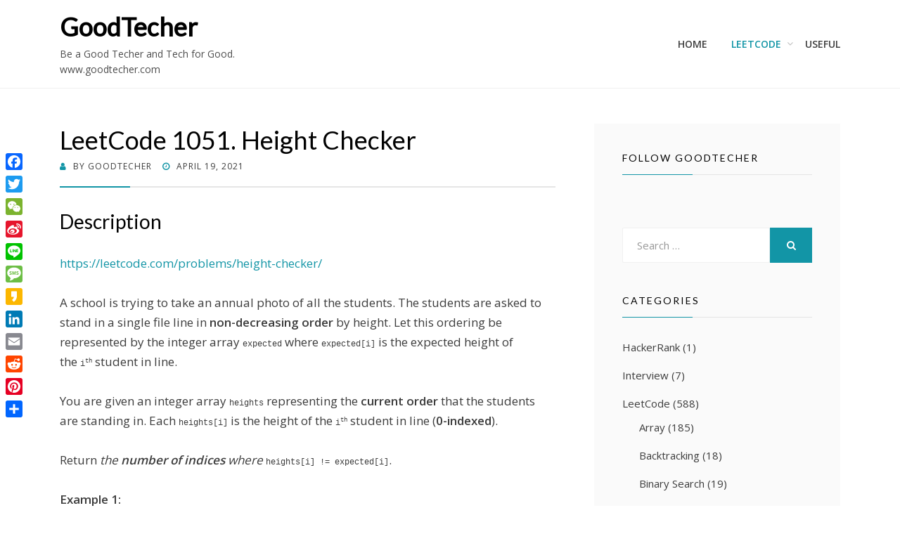

--- FILE ---
content_type: text/html; charset=UTF-8
request_url: https://www.goodtecher.com/leetcode-1051-height-checker/
body_size: 12615
content:
<!DOCTYPE html>
<html dir="ltr" lang="en-US" prefix="og: https://ogp.me/ns#">
<head>
<meta charset="UTF-8">
<meta name="viewport" content="width=device-width, initial-scale=1.0">
<link rel="profile" href="http://gmpg.org/xfn/11">
<link rel="pingback" href="https://www.goodtecher.com/xmlrpc.php" />

<title>LeetCode 1051. Height Checker | GoodTecher</title>

		<!-- All in One SEO 4.9.2 - aioseo.com -->
	<meta name="robots" content="max-image-preview:large" />
	<meta name="author" content="GoodTecher"/>
	<link rel="canonical" href="https://www.goodtecher.com/leetcode-1051-height-checker/" />
	<meta name="generator" content="All in One SEO (AIOSEO) 4.9.2" />
		<meta property="og:locale" content="en_US" />
		<meta property="og:site_name" content="GoodTecher | Be a Good Techer and Tech for Good. www.goodtecher.com" />
		<meta property="og:type" content="article" />
		<meta property="og:title" content="LeetCode 1051. Height Checker | GoodTecher" />
		<meta property="og:url" content="https://www.goodtecher.com/leetcode-1051-height-checker/" />
		<meta property="article:published_time" content="2021-04-19T15:02:45+00:00" />
		<meta property="article:modified_time" content="2021-04-19T15:02:46+00:00" />
		<meta name="twitter:card" content="summary" />
		<meta name="twitter:title" content="LeetCode 1051. Height Checker | GoodTecher" />
		<script type="application/ld+json" class="aioseo-schema">
			{"@context":"https:\/\/schema.org","@graph":[{"@type":"Article","@id":"https:\/\/www.goodtecher.com\/leetcode-1051-height-checker\/#article","name":"LeetCode 1051. Height Checker | GoodTecher","headline":"LeetCode 1051. Height Checker","author":{"@id":"https:\/\/www.goodtecher.com\/author\/goodtechadmin\/#author"},"publisher":{"@id":"https:\/\/www.goodtecher.com\/#organization"},"datePublished":"2021-04-19T11:02:45-04:00","dateModified":"2021-04-19T11:02:46-04:00","inLanguage":"en-US","mainEntityOfPage":{"@id":"https:\/\/www.goodtecher.com\/leetcode-1051-height-checker\/#webpage"},"isPartOf":{"@id":"https:\/\/www.goodtecher.com\/leetcode-1051-height-checker\/#webpage"},"articleSection":"Array, LeetCode, Adobe Interview Question, Airbnb Interview Question, Amazon Interview Question, Apple Interview Question, Bloomberg Interview Question, Dropbox Interview Question, Facebook Interview Question, LinkedIn Interview Question, Microsoft Interview Question, Uber Interview Question, Yahoo Interview Question, Yelp Interview Question"},{"@type":"BreadcrumbList","@id":"https:\/\/www.goodtecher.com\/leetcode-1051-height-checker\/#breadcrumblist","itemListElement":[{"@type":"ListItem","@id":"https:\/\/www.goodtecher.com#listItem","position":1,"name":"Home","item":"https:\/\/www.goodtecher.com","nextItem":{"@type":"ListItem","@id":"https:\/\/www.goodtecher.com\/category\/leetcode\/#listItem","name":"LeetCode"}},{"@type":"ListItem","@id":"https:\/\/www.goodtecher.com\/category\/leetcode\/#listItem","position":2,"name":"LeetCode","item":"https:\/\/www.goodtecher.com\/category\/leetcode\/","nextItem":{"@type":"ListItem","@id":"https:\/\/www.goodtecher.com\/category\/leetcode\/array\/#listItem","name":"Array"},"previousItem":{"@type":"ListItem","@id":"https:\/\/www.goodtecher.com#listItem","name":"Home"}},{"@type":"ListItem","@id":"https:\/\/www.goodtecher.com\/category\/leetcode\/array\/#listItem","position":3,"name":"Array","item":"https:\/\/www.goodtecher.com\/category\/leetcode\/array\/","nextItem":{"@type":"ListItem","@id":"https:\/\/www.goodtecher.com\/leetcode-1051-height-checker\/#listItem","name":"LeetCode 1051. Height Checker"},"previousItem":{"@type":"ListItem","@id":"https:\/\/www.goodtecher.com\/category\/leetcode\/#listItem","name":"LeetCode"}},{"@type":"ListItem","@id":"https:\/\/www.goodtecher.com\/leetcode-1051-height-checker\/#listItem","position":4,"name":"LeetCode 1051. Height Checker","previousItem":{"@type":"ListItem","@id":"https:\/\/www.goodtecher.com\/category\/leetcode\/array\/#listItem","name":"Array"}}]},{"@type":"Organization","@id":"https:\/\/www.goodtecher.com\/#organization","name":"GoodTecher","description":"Be a Good Techer and Tech for Good. www.goodtecher.com","url":"https:\/\/www.goodtecher.com\/"},{"@type":"Person","@id":"https:\/\/www.goodtecher.com\/author\/goodtechadmin\/#author","url":"https:\/\/www.goodtecher.com\/author\/goodtechadmin\/","name":"GoodTecher","image":{"@type":"ImageObject","@id":"https:\/\/www.goodtecher.com\/leetcode-1051-height-checker\/#authorImage","url":"https:\/\/secure.gravatar.com\/avatar\/97197416f9f2cbd195ea3ad6ef2bca83005a1e7d622c159d4142271a845207e4?s=96&d=wavatar&r=g","width":96,"height":96,"caption":"GoodTecher"}},{"@type":"WebPage","@id":"https:\/\/www.goodtecher.com\/leetcode-1051-height-checker\/#webpage","url":"https:\/\/www.goodtecher.com\/leetcode-1051-height-checker\/","name":"LeetCode 1051. Height Checker | GoodTecher","inLanguage":"en-US","isPartOf":{"@id":"https:\/\/www.goodtecher.com\/#website"},"breadcrumb":{"@id":"https:\/\/www.goodtecher.com\/leetcode-1051-height-checker\/#breadcrumblist"},"author":{"@id":"https:\/\/www.goodtecher.com\/author\/goodtechadmin\/#author"},"creator":{"@id":"https:\/\/www.goodtecher.com\/author\/goodtechadmin\/#author"},"datePublished":"2021-04-19T11:02:45-04:00","dateModified":"2021-04-19T11:02:46-04:00"},{"@type":"WebSite","@id":"https:\/\/www.goodtecher.com\/#website","url":"https:\/\/www.goodtecher.com\/","name":"GoodTecher","description":"Be a Good Techer and Tech for Good. www.goodtecher.com","inLanguage":"en-US","publisher":{"@id":"https:\/\/www.goodtecher.com\/#organization"}}]}
		</script>
		<!-- All in One SEO -->

<link rel='dns-prefetch' href='//static.addtoany.com' />
<link rel='dns-prefetch' href='//www.googletagmanager.com' />
<link rel='dns-prefetch' href='//fonts.googleapis.com' />
<link rel='dns-prefetch' href='//pagead2.googlesyndication.com' />
<link rel="alternate" type="application/rss+xml" title="GoodTecher &raquo; Feed" href="https://www.goodtecher.com/feed/" />
<link rel="alternate" type="application/rss+xml" title="GoodTecher &raquo; Comments Feed" href="https://www.goodtecher.com/comments/feed/" />
<link rel="alternate" type="application/rss+xml" title="GoodTecher &raquo; LeetCode 1051. Height Checker Comments Feed" href="https://www.goodtecher.com/leetcode-1051-height-checker/feed/" />
<link rel="alternate" title="oEmbed (JSON)" type="application/json+oembed" href="https://www.goodtecher.com/wp-json/oembed/1.0/embed?url=https%3A%2F%2Fwww.goodtecher.com%2Fleetcode-1051-height-checker%2F" />
<link rel="alternate" title="oEmbed (XML)" type="text/xml+oembed" href="https://www.goodtecher.com/wp-json/oembed/1.0/embed?url=https%3A%2F%2Fwww.goodtecher.com%2Fleetcode-1051-height-checker%2F&#038;format=xml" />
<style id='wp-img-auto-sizes-contain-inline-css' type='text/css'>
img:is([sizes=auto i],[sizes^="auto," i]){contain-intrinsic-size:3000px 1500px}
/*# sourceURL=wp-img-auto-sizes-contain-inline-css */
</style>
<style id='wp-emoji-styles-inline-css' type='text/css'>

	img.wp-smiley, img.emoji {
		display: inline !important;
		border: none !important;
		box-shadow: none !important;
		height: 1em !important;
		width: 1em !important;
		margin: 0 0.07em !important;
		vertical-align: -0.1em !important;
		background: none !important;
		padding: 0 !important;
	}
/*# sourceURL=wp-emoji-styles-inline-css */
</style>
<style id='wp-block-library-inline-css' type='text/css'>
:root{--wp-block-synced-color:#7a00df;--wp-block-synced-color--rgb:122,0,223;--wp-bound-block-color:var(--wp-block-synced-color);--wp-editor-canvas-background:#ddd;--wp-admin-theme-color:#007cba;--wp-admin-theme-color--rgb:0,124,186;--wp-admin-theme-color-darker-10:#006ba1;--wp-admin-theme-color-darker-10--rgb:0,107,160.5;--wp-admin-theme-color-darker-20:#005a87;--wp-admin-theme-color-darker-20--rgb:0,90,135;--wp-admin-border-width-focus:2px}@media (min-resolution:192dpi){:root{--wp-admin-border-width-focus:1.5px}}.wp-element-button{cursor:pointer}:root .has-very-light-gray-background-color{background-color:#eee}:root .has-very-dark-gray-background-color{background-color:#313131}:root .has-very-light-gray-color{color:#eee}:root .has-very-dark-gray-color{color:#313131}:root .has-vivid-green-cyan-to-vivid-cyan-blue-gradient-background{background:linear-gradient(135deg,#00d084,#0693e3)}:root .has-purple-crush-gradient-background{background:linear-gradient(135deg,#34e2e4,#4721fb 50%,#ab1dfe)}:root .has-hazy-dawn-gradient-background{background:linear-gradient(135deg,#faaca8,#dad0ec)}:root .has-subdued-olive-gradient-background{background:linear-gradient(135deg,#fafae1,#67a671)}:root .has-atomic-cream-gradient-background{background:linear-gradient(135deg,#fdd79a,#004a59)}:root .has-nightshade-gradient-background{background:linear-gradient(135deg,#330968,#31cdcf)}:root .has-midnight-gradient-background{background:linear-gradient(135deg,#020381,#2874fc)}:root{--wp--preset--font-size--normal:16px;--wp--preset--font-size--huge:42px}.has-regular-font-size{font-size:1em}.has-larger-font-size{font-size:2.625em}.has-normal-font-size{font-size:var(--wp--preset--font-size--normal)}.has-huge-font-size{font-size:var(--wp--preset--font-size--huge)}.has-text-align-center{text-align:center}.has-text-align-left{text-align:left}.has-text-align-right{text-align:right}.has-fit-text{white-space:nowrap!important}#end-resizable-editor-section{display:none}.aligncenter{clear:both}.items-justified-left{justify-content:flex-start}.items-justified-center{justify-content:center}.items-justified-right{justify-content:flex-end}.items-justified-space-between{justify-content:space-between}.screen-reader-text{border:0;clip-path:inset(50%);height:1px;margin:-1px;overflow:hidden;padding:0;position:absolute;width:1px;word-wrap:normal!important}.screen-reader-text:focus{background-color:#ddd;clip-path:none;color:#444;display:block;font-size:1em;height:auto;left:5px;line-height:normal;padding:15px 23px 14px;text-decoration:none;top:5px;width:auto;z-index:100000}html :where(.has-border-color){border-style:solid}html :where([style*=border-top-color]){border-top-style:solid}html :where([style*=border-right-color]){border-right-style:solid}html :where([style*=border-bottom-color]){border-bottom-style:solid}html :where([style*=border-left-color]){border-left-style:solid}html :where([style*=border-width]){border-style:solid}html :where([style*=border-top-width]){border-top-style:solid}html :where([style*=border-right-width]){border-right-style:solid}html :where([style*=border-bottom-width]){border-bottom-style:solid}html :where([style*=border-left-width]){border-left-style:solid}html :where(img[class*=wp-image-]){height:auto;max-width:100%}:where(figure){margin:0 0 1em}html :where(.is-position-sticky){--wp-admin--admin-bar--position-offset:var(--wp-admin--admin-bar--height,0px)}@media screen and (max-width:600px){html :where(.is-position-sticky){--wp-admin--admin-bar--position-offset:0px}}

/*# sourceURL=wp-block-library-inline-css */
</style><style id='wp-block-heading-inline-css' type='text/css'>
h1:where(.wp-block-heading).has-background,h2:where(.wp-block-heading).has-background,h3:where(.wp-block-heading).has-background,h4:where(.wp-block-heading).has-background,h5:where(.wp-block-heading).has-background,h6:where(.wp-block-heading).has-background{padding:1.25em 2.375em}h1.has-text-align-left[style*=writing-mode]:where([style*=vertical-lr]),h1.has-text-align-right[style*=writing-mode]:where([style*=vertical-rl]),h2.has-text-align-left[style*=writing-mode]:where([style*=vertical-lr]),h2.has-text-align-right[style*=writing-mode]:where([style*=vertical-rl]),h3.has-text-align-left[style*=writing-mode]:where([style*=vertical-lr]),h3.has-text-align-right[style*=writing-mode]:where([style*=vertical-rl]),h4.has-text-align-left[style*=writing-mode]:where([style*=vertical-lr]),h4.has-text-align-right[style*=writing-mode]:where([style*=vertical-rl]),h5.has-text-align-left[style*=writing-mode]:where([style*=vertical-lr]),h5.has-text-align-right[style*=writing-mode]:where([style*=vertical-rl]),h6.has-text-align-left[style*=writing-mode]:where([style*=vertical-lr]),h6.has-text-align-right[style*=writing-mode]:where([style*=vertical-rl]){rotate:180deg}
/*# sourceURL=https://www.goodtecher.com/wp-includes/blocks/heading/style.min.css */
</style>
<style id='wp-block-list-inline-css' type='text/css'>
ol,ul{box-sizing:border-box}:root :where(.wp-block-list.has-background){padding:1.25em 2.375em}
/*# sourceURL=https://www.goodtecher.com/wp-includes/blocks/list/style.min.css */
</style>
<style id='wp-block-code-inline-css' type='text/css'>
.wp-block-code{box-sizing:border-box}.wp-block-code code{
  /*!rtl:begin:ignore*/direction:ltr;display:block;font-family:inherit;overflow-wrap:break-word;text-align:initial;white-space:pre-wrap
  /*!rtl:end:ignore*/}
/*# sourceURL=https://www.goodtecher.com/wp-includes/blocks/code/style.min.css */
</style>
<style id='wp-block-group-inline-css' type='text/css'>
.wp-block-group{box-sizing:border-box}:where(.wp-block-group.wp-block-group-is-layout-constrained){position:relative}
/*# sourceURL=https://www.goodtecher.com/wp-includes/blocks/group/style.min.css */
</style>
<style id='wp-block-paragraph-inline-css' type='text/css'>
.is-small-text{font-size:.875em}.is-regular-text{font-size:1em}.is-large-text{font-size:2.25em}.is-larger-text{font-size:3em}.has-drop-cap:not(:focus):first-letter{float:left;font-size:8.4em;font-style:normal;font-weight:100;line-height:.68;margin:.05em .1em 0 0;text-transform:uppercase}body.rtl .has-drop-cap:not(:focus):first-letter{float:none;margin-left:.1em}p.has-drop-cap.has-background{overflow:hidden}:root :where(p.has-background){padding:1.25em 2.375em}:where(p.has-text-color:not(.has-link-color)) a{color:inherit}p.has-text-align-left[style*="writing-mode:vertical-lr"],p.has-text-align-right[style*="writing-mode:vertical-rl"]{rotate:180deg}
/*# sourceURL=https://www.goodtecher.com/wp-includes/blocks/paragraph/style.min.css */
</style>
<style id='wp-block-preformatted-inline-css' type='text/css'>
.wp-block-preformatted{box-sizing:border-box;white-space:pre-wrap}:where(.wp-block-preformatted.has-background){padding:1.25em 2.375em}
/*# sourceURL=https://www.goodtecher.com/wp-includes/blocks/preformatted/style.min.css */
</style>
<style id='global-styles-inline-css' type='text/css'>
:root{--wp--preset--aspect-ratio--square: 1;--wp--preset--aspect-ratio--4-3: 4/3;--wp--preset--aspect-ratio--3-4: 3/4;--wp--preset--aspect-ratio--3-2: 3/2;--wp--preset--aspect-ratio--2-3: 2/3;--wp--preset--aspect-ratio--16-9: 16/9;--wp--preset--aspect-ratio--9-16: 9/16;--wp--preset--color--black: #000000;--wp--preset--color--cyan-bluish-gray: #abb8c3;--wp--preset--color--white: #ffffff;--wp--preset--color--pale-pink: #f78da7;--wp--preset--color--vivid-red: #cf2e2e;--wp--preset--color--luminous-vivid-orange: #ff6900;--wp--preset--color--luminous-vivid-amber: #fcb900;--wp--preset--color--light-green-cyan: #7bdcb5;--wp--preset--color--vivid-green-cyan: #00d084;--wp--preset--color--pale-cyan-blue: #8ed1fc;--wp--preset--color--vivid-cyan-blue: #0693e3;--wp--preset--color--vivid-purple: #9b51e0;--wp--preset--gradient--vivid-cyan-blue-to-vivid-purple: linear-gradient(135deg,rgb(6,147,227) 0%,rgb(155,81,224) 100%);--wp--preset--gradient--light-green-cyan-to-vivid-green-cyan: linear-gradient(135deg,rgb(122,220,180) 0%,rgb(0,208,130) 100%);--wp--preset--gradient--luminous-vivid-amber-to-luminous-vivid-orange: linear-gradient(135deg,rgb(252,185,0) 0%,rgb(255,105,0) 100%);--wp--preset--gradient--luminous-vivid-orange-to-vivid-red: linear-gradient(135deg,rgb(255,105,0) 0%,rgb(207,46,46) 100%);--wp--preset--gradient--very-light-gray-to-cyan-bluish-gray: linear-gradient(135deg,rgb(238,238,238) 0%,rgb(169,184,195) 100%);--wp--preset--gradient--cool-to-warm-spectrum: linear-gradient(135deg,rgb(74,234,220) 0%,rgb(151,120,209) 20%,rgb(207,42,186) 40%,rgb(238,44,130) 60%,rgb(251,105,98) 80%,rgb(254,248,76) 100%);--wp--preset--gradient--blush-light-purple: linear-gradient(135deg,rgb(255,206,236) 0%,rgb(152,150,240) 100%);--wp--preset--gradient--blush-bordeaux: linear-gradient(135deg,rgb(254,205,165) 0%,rgb(254,45,45) 50%,rgb(107,0,62) 100%);--wp--preset--gradient--luminous-dusk: linear-gradient(135deg,rgb(255,203,112) 0%,rgb(199,81,192) 50%,rgb(65,88,208) 100%);--wp--preset--gradient--pale-ocean: linear-gradient(135deg,rgb(255,245,203) 0%,rgb(182,227,212) 50%,rgb(51,167,181) 100%);--wp--preset--gradient--electric-grass: linear-gradient(135deg,rgb(202,248,128) 0%,rgb(113,206,126) 100%);--wp--preset--gradient--midnight: linear-gradient(135deg,rgb(2,3,129) 0%,rgb(40,116,252) 100%);--wp--preset--font-size--small: 13px;--wp--preset--font-size--medium: 20px;--wp--preset--font-size--large: 36px;--wp--preset--font-size--x-large: 42px;--wp--preset--spacing--20: 0.44rem;--wp--preset--spacing--30: 0.67rem;--wp--preset--spacing--40: 1rem;--wp--preset--spacing--50: 1.5rem;--wp--preset--spacing--60: 2.25rem;--wp--preset--spacing--70: 3.38rem;--wp--preset--spacing--80: 5.06rem;--wp--preset--shadow--natural: 6px 6px 9px rgba(0, 0, 0, 0.2);--wp--preset--shadow--deep: 12px 12px 50px rgba(0, 0, 0, 0.4);--wp--preset--shadow--sharp: 6px 6px 0px rgba(0, 0, 0, 0.2);--wp--preset--shadow--outlined: 6px 6px 0px -3px rgb(255, 255, 255), 6px 6px rgb(0, 0, 0);--wp--preset--shadow--crisp: 6px 6px 0px rgb(0, 0, 0);}:where(.is-layout-flex){gap: 0.5em;}:where(.is-layout-grid){gap: 0.5em;}body .is-layout-flex{display: flex;}.is-layout-flex{flex-wrap: wrap;align-items: center;}.is-layout-flex > :is(*, div){margin: 0;}body .is-layout-grid{display: grid;}.is-layout-grid > :is(*, div){margin: 0;}:where(.wp-block-columns.is-layout-flex){gap: 2em;}:where(.wp-block-columns.is-layout-grid){gap: 2em;}:where(.wp-block-post-template.is-layout-flex){gap: 1.25em;}:where(.wp-block-post-template.is-layout-grid){gap: 1.25em;}.has-black-color{color: var(--wp--preset--color--black) !important;}.has-cyan-bluish-gray-color{color: var(--wp--preset--color--cyan-bluish-gray) !important;}.has-white-color{color: var(--wp--preset--color--white) !important;}.has-pale-pink-color{color: var(--wp--preset--color--pale-pink) !important;}.has-vivid-red-color{color: var(--wp--preset--color--vivid-red) !important;}.has-luminous-vivid-orange-color{color: var(--wp--preset--color--luminous-vivid-orange) !important;}.has-luminous-vivid-amber-color{color: var(--wp--preset--color--luminous-vivid-amber) !important;}.has-light-green-cyan-color{color: var(--wp--preset--color--light-green-cyan) !important;}.has-vivid-green-cyan-color{color: var(--wp--preset--color--vivid-green-cyan) !important;}.has-pale-cyan-blue-color{color: var(--wp--preset--color--pale-cyan-blue) !important;}.has-vivid-cyan-blue-color{color: var(--wp--preset--color--vivid-cyan-blue) !important;}.has-vivid-purple-color{color: var(--wp--preset--color--vivid-purple) !important;}.has-black-background-color{background-color: var(--wp--preset--color--black) !important;}.has-cyan-bluish-gray-background-color{background-color: var(--wp--preset--color--cyan-bluish-gray) !important;}.has-white-background-color{background-color: var(--wp--preset--color--white) !important;}.has-pale-pink-background-color{background-color: var(--wp--preset--color--pale-pink) !important;}.has-vivid-red-background-color{background-color: var(--wp--preset--color--vivid-red) !important;}.has-luminous-vivid-orange-background-color{background-color: var(--wp--preset--color--luminous-vivid-orange) !important;}.has-luminous-vivid-amber-background-color{background-color: var(--wp--preset--color--luminous-vivid-amber) !important;}.has-light-green-cyan-background-color{background-color: var(--wp--preset--color--light-green-cyan) !important;}.has-vivid-green-cyan-background-color{background-color: var(--wp--preset--color--vivid-green-cyan) !important;}.has-pale-cyan-blue-background-color{background-color: var(--wp--preset--color--pale-cyan-blue) !important;}.has-vivid-cyan-blue-background-color{background-color: var(--wp--preset--color--vivid-cyan-blue) !important;}.has-vivid-purple-background-color{background-color: var(--wp--preset--color--vivid-purple) !important;}.has-black-border-color{border-color: var(--wp--preset--color--black) !important;}.has-cyan-bluish-gray-border-color{border-color: var(--wp--preset--color--cyan-bluish-gray) !important;}.has-white-border-color{border-color: var(--wp--preset--color--white) !important;}.has-pale-pink-border-color{border-color: var(--wp--preset--color--pale-pink) !important;}.has-vivid-red-border-color{border-color: var(--wp--preset--color--vivid-red) !important;}.has-luminous-vivid-orange-border-color{border-color: var(--wp--preset--color--luminous-vivid-orange) !important;}.has-luminous-vivid-amber-border-color{border-color: var(--wp--preset--color--luminous-vivid-amber) !important;}.has-light-green-cyan-border-color{border-color: var(--wp--preset--color--light-green-cyan) !important;}.has-vivid-green-cyan-border-color{border-color: var(--wp--preset--color--vivid-green-cyan) !important;}.has-pale-cyan-blue-border-color{border-color: var(--wp--preset--color--pale-cyan-blue) !important;}.has-vivid-cyan-blue-border-color{border-color: var(--wp--preset--color--vivid-cyan-blue) !important;}.has-vivid-purple-border-color{border-color: var(--wp--preset--color--vivid-purple) !important;}.has-vivid-cyan-blue-to-vivid-purple-gradient-background{background: var(--wp--preset--gradient--vivid-cyan-blue-to-vivid-purple) !important;}.has-light-green-cyan-to-vivid-green-cyan-gradient-background{background: var(--wp--preset--gradient--light-green-cyan-to-vivid-green-cyan) !important;}.has-luminous-vivid-amber-to-luminous-vivid-orange-gradient-background{background: var(--wp--preset--gradient--luminous-vivid-amber-to-luminous-vivid-orange) !important;}.has-luminous-vivid-orange-to-vivid-red-gradient-background{background: var(--wp--preset--gradient--luminous-vivid-orange-to-vivid-red) !important;}.has-very-light-gray-to-cyan-bluish-gray-gradient-background{background: var(--wp--preset--gradient--very-light-gray-to-cyan-bluish-gray) !important;}.has-cool-to-warm-spectrum-gradient-background{background: var(--wp--preset--gradient--cool-to-warm-spectrum) !important;}.has-blush-light-purple-gradient-background{background: var(--wp--preset--gradient--blush-light-purple) !important;}.has-blush-bordeaux-gradient-background{background: var(--wp--preset--gradient--blush-bordeaux) !important;}.has-luminous-dusk-gradient-background{background: var(--wp--preset--gradient--luminous-dusk) !important;}.has-pale-ocean-gradient-background{background: var(--wp--preset--gradient--pale-ocean) !important;}.has-electric-grass-gradient-background{background: var(--wp--preset--gradient--electric-grass) !important;}.has-midnight-gradient-background{background: var(--wp--preset--gradient--midnight) !important;}.has-small-font-size{font-size: var(--wp--preset--font-size--small) !important;}.has-medium-font-size{font-size: var(--wp--preset--font-size--medium) !important;}.has-large-font-size{font-size: var(--wp--preset--font-size--large) !important;}.has-x-large-font-size{font-size: var(--wp--preset--font-size--x-large) !important;}
/*# sourceURL=global-styles-inline-css */
</style>

<style id='classic-theme-styles-inline-css' type='text/css'>
/*! This file is auto-generated */
.wp-block-button__link{color:#fff;background-color:#32373c;border-radius:9999px;box-shadow:none;text-decoration:none;padding:calc(.667em + 2px) calc(1.333em + 2px);font-size:1.125em}.wp-block-file__button{background:#32373c;color:#fff;text-decoration:none}
/*# sourceURL=/wp-includes/css/classic-themes.min.css */
</style>
<link rel='stylesheet' id='amazonpolly-css' href='https://www.goodtecher.com/wp-content/plugins/amazon-polly/public/css/amazonpolly-public.css?ver=1.0.0' type='text/css' media='all' />
<link rel='stylesheet' id='cell-bootstrap-css' href='https://www.goodtecher.com/wp-content/themes/cell/css/bootstrap.css?ver=6.9' type='text/css' media='all' />
<link rel='stylesheet' id='cell-fontawesome-css' href='https://www.goodtecher.com/wp-content/themes/cell/css/font-awesome.css?ver=6.9' type='text/css' media='all' />
<link rel='stylesheet' id='cell-fonts-css' href='https://fonts.googleapis.com/css?family=Lato%7COpen+Sans%3A400%2C600&#038;subset=latin%2Clatin-ext' type='text/css' media='all' />
<link rel='stylesheet' id='cell-style-css' href='https://www.goodtecher.com/wp-content/themes/cell/style.css?ver=6.9' type='text/css' media='all' />
<style id='cell-style-inline-css' type='text/css'>
.credits-designer{ clip:rect(1px, 1px, 1px, 1px); position:absolute; }
/*# sourceURL=cell-style-inline-css */
</style>
<link rel='stylesheet' id='tablepress-default-css' href='https://www.goodtecher.com/wp-content/tablepress-combined.min.css?ver=22' type='text/css' media='all' />
<link rel='stylesheet' id='addtoany-css' href='https://www.goodtecher.com/wp-content/plugins/add-to-any/addtoany.min.css?ver=1.16' type='text/css' media='all' />
<style id='addtoany-inline-css' type='text/css'>
@media screen and (max-width:980px){
.a2a_floating_style.a2a_vertical_style{display:none;}
}
/*# sourceURL=addtoany-inline-css */
</style>
<script type="text/javascript" id="addtoany-core-js-before">
/* <![CDATA[ */
window.a2a_config=window.a2a_config||{};a2a_config.callbacks=[];a2a_config.overlays=[];a2a_config.templates={};

//# sourceURL=addtoany-core-js-before
/* ]]> */
</script>
<script type="text/javascript" defer src="https://static.addtoany.com/menu/page.js" id="addtoany-core-js"></script>
<script type="text/javascript" src="https://www.goodtecher.com/wp-includes/js/jquery/jquery.min.js?ver=3.7.1" id="jquery-core-js"></script>
<script type="text/javascript" src="https://www.goodtecher.com/wp-includes/js/jquery/jquery-migrate.min.js?ver=3.4.1" id="jquery-migrate-js"></script>
<script type="text/javascript" defer src="https://www.goodtecher.com/wp-content/plugins/add-to-any/addtoany.min.js?ver=1.1" id="addtoany-jquery-js"></script>
<script type="text/javascript" src="https://www.goodtecher.com/wp-content/plugins/amazon-polly/public/js/amazonpolly-public.js?ver=1.0.0" id="amazonpolly-js"></script>

<!-- Google tag (gtag.js) snippet added by Site Kit -->
<!-- Google Analytics snippet added by Site Kit -->
<script type="text/javascript" src="https://www.googletagmanager.com/gtag/js?id=GT-5TPL7V32" id="google_gtagjs-js" async></script>
<script type="text/javascript" id="google_gtagjs-js-after">
/* <![CDATA[ */
window.dataLayer = window.dataLayer || [];function gtag(){dataLayer.push(arguments);}
gtag("set","linker",{"domains":["www.goodtecher.com"]});
gtag("js", new Date());
gtag("set", "developer_id.dZTNiMT", true);
gtag("config", "GT-5TPL7V32");
//# sourceURL=google_gtagjs-js-after
/* ]]> */
</script>
<link rel="https://api.w.org/" href="https://www.goodtecher.com/wp-json/" /><link rel="alternate" title="JSON" type="application/json" href="https://www.goodtecher.com/wp-json/wp/v2/posts/2413" /><link rel="EditURI" type="application/rsd+xml" title="RSD" href="https://www.goodtecher.com/xmlrpc.php?rsd" />
<meta name="generator" content="WordPress 6.9" />
<link rel='shortlink' href='https://www.goodtecher.com/?p=2413' />
<meta name="generator" content="Site Kit by Google 1.168.0" />
<!-- Google AdSense meta tags added by Site Kit -->
<meta name="google-adsense-platform-account" content="ca-host-pub-2644536267352236">
<meta name="google-adsense-platform-domain" content="sitekit.withgoogle.com">
<!-- End Google AdSense meta tags added by Site Kit -->

	
		<style type="text/css">
			.site-title a,
		.site-title a:visited {
			color: #000000;
		}
		.site-title a:hover,
		.site-title a:focus,
		.site-title a:active {
			opacity: 0.7;
		}
		.site-description {
			color: #000000;
			opacity: 0.7;
		}
		</style>


<!-- Google AdSense snippet added by Site Kit -->
<script type="text/javascript" async="async" src="https://pagead2.googlesyndication.com/pagead/js/adsbygoogle.js?client=ca-pub-2453567142680956&amp;host=ca-host-pub-2644536267352236" crossorigin="anonymous"></script>

<!-- End Google AdSense snippet added by Site Kit -->
<link rel="icon" href="https://www.goodtecher.com/wp-content/uploads/2017/02/cropped-logo350-32x32.png" sizes="32x32" />
<link rel="icon" href="https://www.goodtecher.com/wp-content/uploads/2017/02/cropped-logo350-192x192.png" sizes="192x192" />
<link rel="apple-touch-icon" href="https://www.goodtecher.com/wp-content/uploads/2017/02/cropped-logo350-180x180.png" />
<meta name="msapplication-TileImage" content="https://www.goodtecher.com/wp-content/uploads/2017/02/cropped-logo350-270x270.png" />
</head>
<body class="wp-singular post-template-default single single-post postid-2413 single-format-standard wp-theme-cell has-site-branding has-wide-theme-style has-right-sidebar">
<div id="page" class="site-wrapper site">

	<header id="masthead" class="site-header" role="banner">
		<div class="container">
			<div class="row">
				<div class="col-xl-12">

					<div class="site-header-inside-wrapper">
						<div class="site-branding-wrapper">
							<div class="site-logo-wrapper"></div>
							<div class="site-branding">
																	<p class="site-title"><a href="https://www.goodtecher.com/" title="GoodTecher" rel="home">GoodTecher</a></p>
								
																<p class="site-description">Be a Good Techer and Tech for Good. www.goodtecher.com</p>
															</div>
						</div><!-- .site-branding-wrapper -->

						<nav id="site-navigation" class="main-navigation" role="navigation">
							<a class="skip-link screen-reader-text" href="#content">Skip to content</a>
							<div class="toggle-menu-wrapper">
								<a href="#header-menu-responsive" title="Menu" class="toggle-menu-control">
									<span class="toggle-menu-label">Menu</span>
								</a>
							</div>

							<div class="site-header-menu"><ul id="menu-1" class="header-menu sf-menu"><li id="menu-item-19" class="menu-item menu-item-type-custom menu-item-object-custom menu-item-19"><a href="http://18.234.51.207">Home</a></li>
<li id="menu-item-16" class="menu-item menu-item-type-taxonomy menu-item-object-category current-post-ancestor current-menu-parent current-post-parent menu-item-has-children menu-item-16"><a href="https://www.goodtecher.com/category/leetcode/">LeetCode</a>
<ul class="sub-menu">
	<li id="menu-item-82" class="menu-item menu-item-type-taxonomy menu-item-object-category current-post-ancestor current-menu-parent current-post-parent menu-item-82"><a href="https://www.goodtecher.com/category/leetcode/array/">Array</a></li>
	<li id="menu-item-281" class="menu-item menu-item-type-taxonomy menu-item-object-category menu-item-281"><a href="https://www.goodtecher.com/category/leetcode/binary-search/">Binary Search</a></li>
	<li id="menu-item-282" class="menu-item menu-item-type-taxonomy menu-item-object-category menu-item-282"><a href="https://www.goodtecher.com/category/leetcode/binary-tree/">Binary Tree</a></li>
	<li id="menu-item-320" class="menu-item menu-item-type-taxonomy menu-item-object-category menu-item-320"><a href="https://www.goodtecher.com/category/leetcode/depth-first-search/">Depth First Search</a></li>
	<li id="menu-item-1060" class="menu-item menu-item-type-taxonomy menu-item-object-category menu-item-1060"><a href="https://www.goodtecher.com/category/leetcode/design/">Design</a></li>
	<li id="menu-item-396" class="menu-item menu-item-type-taxonomy menu-item-object-category menu-item-396"><a href="https://www.goodtecher.com/category/leetcode/dynamic-programming/">Dynamic Programming</a></li>
	<li id="menu-item-31" class="menu-item menu-item-type-taxonomy menu-item-object-category menu-item-31"><a href="https://www.goodtecher.com/category/leetcode/linked-list/">Linked List</a></li>
	<li id="menu-item-62" class="menu-item menu-item-type-taxonomy menu-item-object-category menu-item-62"><a href="https://www.goodtecher.com/category/leetcode/math/">Math</a></li>
	<li id="menu-item-321" class="menu-item menu-item-type-taxonomy menu-item-object-category menu-item-321"><a href="https://www.goodtecher.com/category/leetcode/stack/">Stack</a></li>
	<li id="menu-item-89" class="menu-item menu-item-type-taxonomy menu-item-object-category menu-item-89"><a href="https://www.goodtecher.com/category/leetcode/string/">String</a></li>
	<li id="menu-item-61" class="menu-item menu-item-type-taxonomy menu-item-object-category menu-item-61"><a href="https://www.goodtecher.com/category/leetcode/two-pointers/">Two Pointers</a></li>
	<li id="menu-item-866" class="menu-item menu-item-type-taxonomy menu-item-object-category menu-item-866"><a href="https://www.goodtecher.com/category/leetcode/union-find/">Union Find</a></li>
</ul>
</li>
<li id="menu-item-854" class="menu-item menu-item-type-taxonomy menu-item-object-category menu-item-854"><a href="https://www.goodtecher.com/category/useful/">Useful</a></li>
</ul></div>						</nav><!-- .main-navigation -->
					</div><!-- .site-header-inside-wrapper -->

				</div><!-- .col-xl-12 -->
			</div><!-- .row -->
		</div><!-- .container -->
	</header><!-- #masthead -->

	<div id="content" class="site-content">

	<div class="container">
		<div class="row">

			<div id="primary" class="content-area col-xs-12 col-sm-12 col-md-12 col-lg-8 col-xl-8">
				<main id="main" class="site-main" role="main">

				
					
<article id="post-2413" class="post-2413 post type-post status-publish format-standard hentry category-array category-leetcode tag-adobe-interview-question tag-airbnb-interview-question tag-amazon-interview-question tag-apple-interview-question tag-bloomberg-interview-question tag-dropbox-interview-question tag-facebook-interview-question tag-linkedin-interview-question tag-microsoft-interview-question tag-uber-interview-question tag-yahoo-interview-question tag-yelp-interview-question">

	<div class="entry-header-wrapper">
		<header class="entry-header">
			<h1 class="entry-title entry-title-single">LeetCode 1051. Height Checker</h1>		</header><!-- .entry-header -->

		<div class="entry-meta entry-meta-header-after">
			<ul>
				<li><span class="byline"> by <span class="entry-author author vcard"><a class="entry-author-link url fn n" href="https://www.goodtecher.com/author/goodtechadmin/" rel="author"><span class="entry-author-name">GoodTecher</span></a></span></span></li><li><span class="posted-on"><span class="screen-reader-text">Posted on</span><a href="https://www.goodtecher.com/leetcode-1051-height-checker/" rel="bookmark"> <time class="entry-date published" datetime="2021-04-19T11:02:45-04:00">April 19, 2021</time><time class="updated" datetime="2021-04-19T11:02:46-04:00">April 19, 2021</time></a></span></li>			</ul>
		</div><!-- .entry-meta -->
	</div><!-- .entry-header-wrapper -->

	<div class="entry-content">
		
<h2 class="wp-block-heading">Description</h2>



<p><a href="https://leetcode.com/problems/height-checker/" target="_blank" rel="noreferrer noopener">https://leetcode.com/problems/height-checker/</a></p>



<p>A school is trying to take an annual photo of all the students. The students are asked to stand in a single file line in&nbsp;<strong>non-decreasing order</strong>&nbsp;by height. Let this ordering be represented by the integer array&nbsp;<code>expected</code>&nbsp;where&nbsp;<code>expected[i]</code>&nbsp;is the expected height of the&nbsp;<code>i<sup>th</sup></code>&nbsp;student in line.</p>



<p>You are given an integer array&nbsp;<code>heights</code>&nbsp;representing the&nbsp;<strong>current order</strong>&nbsp;that the students are standing in. Each&nbsp;<code>heights[i]</code>&nbsp;is the height of the&nbsp;<code>i<sup>th</sup></code>&nbsp;student in line (<strong>0-indexed</strong>).</p>



<p>Return&nbsp;<em>the&nbsp;<strong>number of indices</strong>&nbsp;where&nbsp;</em><code>heights[i] != expected[i]</code>.</p>



<p><strong>Example 1:</strong></p>



<pre class="wp-block-preformatted"><strong>Input:</strong> heights = [1,1,4,2,1,3]
<strong>Output:</strong> 3
<strong>Explanation:</strong> 
heights:  [1,1,4,2,1,3]
expected: [1,1,1,2,3,4]
Indices 2, 4, and 5 do not match.
</pre>



<p><strong>Example 2:</strong></p>



<pre class="wp-block-preformatted"><strong>Input:</strong> heights = [5,1,2,3,4]
<strong>Output:</strong> 5
<strong>Explanation:</strong>
heights:  [5,1,2,3,4]
expected: [1,2,3,4,5]
All indices do not match.
</pre>



<p><strong>Example 3:</strong></p>



<pre class="wp-block-preformatted"><strong>Input:</strong> heights = [1,2,3,4,5]
<strong>Output:</strong> 0
<strong>Explanation:</strong>
heights:  [1,2,3,4,5]
expected: [1,2,3,4,5]
All indices match.
</pre>



<p><strong>Constraints:</strong></p>



<ul class="wp-block-list"><li><code>1 &lt;= heights.length &lt;= 100</code></li><li><code>1 &lt;= heights[i] &lt;= 100</code></li></ul>



<h2 class="wp-block-heading">Explanation</h2>



<p>Sort the list to get the expected list order. Iterate the list and compare the list element with the element in the expected list, if not matched, add the unmatched count. </p>



<h2 class="wp-block-heading">Python Solution</h2>



<div class="wp-block-group"><div class="wp-block-group__inner-container is-layout-flow wp-block-group-is-layout-flow">
<pre class="wp-block-code"><code>class Solution:
    def heightChecker(self, heights: List&#91;int]) -> int:
        
        
        expected = sorted(heights)
        
        
        count = 0
        
        for i, (height, expect) in enumerate(zip(heights, expected)):
            
            if height != expect:
                count += 1
        
        
        return count</code></pre>



<ul class="wp-block-list"><li>Time Complexity: O(N).</li><li>Space Complexity: O(1).</li></ul>



<p></p>
</div></div>
			</div><!-- .entry-content -->

	<footer class="entry-meta entry-meta-footer">
		<span class="cat-links">Posted in <a href="https://www.goodtecher.com/category/leetcode/array/" rel="category tag">Array</a>, <a href="https://www.goodtecher.com/category/leetcode/" rel="category tag">LeetCode</a></span><span class="tags-links">Tagged <a href="https://www.goodtecher.com/tag/adobe-interview-question/" rel="tag">Adobe Interview Question</a>, <a href="https://www.goodtecher.com/tag/airbnb-interview-question/" rel="tag">Airbnb Interview Question</a>, <a href="https://www.goodtecher.com/tag/amazon-interview-question/" rel="tag">Amazon Interview Question</a>, <a href="https://www.goodtecher.com/tag/apple-interview-question/" rel="tag">Apple Interview Question</a>, <a href="https://www.goodtecher.com/tag/bloomberg-interview-question/" rel="tag">Bloomberg Interview Question</a>, <a href="https://www.goodtecher.com/tag/dropbox-interview-question/" rel="tag">Dropbox Interview Question</a>, <a href="https://www.goodtecher.com/tag/facebook-interview-question/" rel="tag">Facebook Interview Question</a>, <a href="https://www.goodtecher.com/tag/linkedin-interview-question/" rel="tag">LinkedIn Interview Question</a>, <a href="https://www.goodtecher.com/tag/microsoft-interview-question/" rel="tag">Microsoft Interview Question</a>, <a href="https://www.goodtecher.com/tag/uber-interview-question/" rel="tag">Uber Interview Question</a>, <a href="https://www.goodtecher.com/tag/yahoo-interview-question/" rel="tag">Yahoo Interview Question</a>, <a href="https://www.goodtecher.com/tag/yelp-interview-question/" rel="tag">Yelp Interview Question</a></span>	</footer><!-- .entry-meta -->

</article><!-- #post-## -->

					
					
	<nav class="navigation post-navigation" aria-label="Posts">
		<h2 class="screen-reader-text">Post navigation</h2>
		<div class="nav-links"><div class="nav-previous"><a href="https://www.goodtecher.com/leetcode-942-di-string-match/" rel="prev"><span class="meta-nav">Prev</span> <span class="post-title">LeetCode 942. DI String Match</span></a></div><div class="nav-next"><a href="https://www.goodtecher.com/leetcode-1122-relative-sort-array/" rel="next"><span class="meta-nav">Next</span> <span class="post-title">LeetCode 1122. Relative Sort Array</span></a></div></div>
	</nav>
					
<div id="comments" class="comments-area">

	
	
	
		<div id="respond" class="comment-respond">
		<h3 id="reply-title" class="comment-reply-title">Leave a Reply <small><a rel="nofollow" id="cancel-comment-reply-link" href="/leetcode-1051-height-checker/#respond" style="display:none;">Cancel reply</a></small></h3><form action="https://www.goodtecher.com/wp-comments-post.php" method="post" id="commentform" class="comment-form"><p class="comment-notes"><span id="email-notes">Your email address will not be published.</span> <span class="required-field-message">Required fields are marked <span class="required">*</span></span></p><p class="comment-form-comment"><label for="comment">Comment <span class="required">*</span></label> <textarea id="comment" name="comment" cols="45" rows="8" maxlength="65525" required></textarea></p><p class="comment-form-author"><label for="author">Name <span class="required">*</span></label> <input id="author" name="author" type="text" value="" size="30" maxlength="245" autocomplete="name" required /></p>
<p class="comment-form-email"><label for="email">Email <span class="required">*</span></label> <input id="email" name="email" type="email" value="" size="30" maxlength="100" aria-describedby="email-notes" autocomplete="email" required /></p>
<p class="comment-form-url"><label for="url">Website</label> <input id="url" name="url" type="url" value="" size="30" maxlength="200" autocomplete="url" /></p>
<p class="form-submit"><input name="submit" type="submit" id="submit" class="submit" value="Post Comment" /> <input type='hidden' name='comment_post_ID' value='2413' id='comment_post_ID' />
<input type='hidden' name='comment_parent' id='comment_parent' value='0' />
</p><p style="display: none;"><input type="hidden" id="akismet_comment_nonce" name="akismet_comment_nonce" value="a7a54c23e2" /></p><p style="display: none !important;" class="akismet-fields-container" data-prefix="ak_"><label>&#916;<textarea name="ak_hp_textarea" cols="45" rows="8" maxlength="100"></textarea></label><input type="hidden" id="ak_js_1" name="ak_js" value="118"/><script>document.getElementById( "ak_js_1" ).setAttribute( "value", ( new Date() ).getTime() );</script></p></form>	</div><!-- #respond -->
	
</div><!-- #comments -->

				
				</main><!-- #main -->
			</div><!-- #primary -->

			<div id="site-sidebar" class="sidebar-area col-xs-12 col-sm-12 col-md-12 col-lg-4 col-xl-4">
	<div id="secondary" class="sidebar widget-area" role="complementary">
		<aside id="text-3" class="widget widget_text"><h2 class="widget-title">Follow GoodTecher</h2>			<div class="textwidget"><p><script src="https://apis.google.com/js/platform.js"></script></p>
<div class="g-ytsubscribe" data-channelid="UCH5mNHKWlU8w44gfby7Br9g" data-layout="full" data-count="default"></div>
</div>
		</aside><aside id="search-2" class="widget widget_search">
<form role="search" method="get" class="search-form" action="https://www.goodtecher.com/">
	<label>
		<span class="screen-reader-text">Search for:</span>
		<input type="search" class="search-field" placeholder="Search &hellip;" value="" name="s" title="Search for:" />
	</label>
	<button type="submit" class="search-submit"><span class="screen-reader-text">Search</span></button>
</form>
</aside><aside id="categories-2" class="widget widget_categories"><h2 class="widget-title">Categories</h2>
			<ul>
					<li class="cat-item cat-item-20"><a href="https://www.goodtecher.com/category/hackerrank/">HackerRank</a> (1)
</li>
	<li class="cat-item cat-item-4"><a href="https://www.goodtecher.com/category/interview/">Interview</a> (7)
</li>
	<li class="cat-item cat-item-3"><a href="https://www.goodtecher.com/category/leetcode/">LeetCode</a> (588)
<ul class='children'>
	<li class="cat-item cat-item-23"><a href="https://www.goodtecher.com/category/leetcode/array/">Array</a> (185)
</li>
	<li class="cat-item cat-item-282"><a href="https://www.goodtecher.com/category/leetcode/backtracking/">Backtracking</a> (18)
</li>
	<li class="cat-item cat-item-52"><a href="https://www.goodtecher.com/category/leetcode/binary-search/">Binary Search</a> (19)
</li>
	<li class="cat-item cat-item-53"><a href="https://www.goodtecher.com/category/leetcode/binary-tree/">Binary Tree</a> (63)
</li>
	<li class="cat-item cat-item-280"><a href="https://www.goodtecher.com/category/leetcode/bit-manipulation/">Bit Manipulation</a> (15)
</li>
	<li class="cat-item cat-item-287"><a href="https://www.goodtecher.com/category/leetcode/database/">Database</a> (40)
</li>
	<li class="cat-item cat-item-55"><a href="https://www.goodtecher.com/category/leetcode/depth-first-search/">Depth First Search</a> (6)
</li>
	<li class="cat-item cat-item-275"><a href="https://www.goodtecher.com/category/leetcode/design/">Design</a> (10)
</li>
	<li class="cat-item cat-item-61"><a href="https://www.goodtecher.com/category/leetcode/dynamic-programming/">Dynamic Programming</a> (17)
</li>
	<li class="cat-item cat-item-285"><a href="https://www.goodtecher.com/category/leetcode/graph/">Graph</a> (18)
</li>
	<li class="cat-item cat-item-288"><a href="https://www.goodtecher.com/category/leetcode/greedy/">Greedy</a> (5)
</li>
	<li class="cat-item cat-item-289"><a href="https://www.goodtecher.com/category/leetcode/heap/">Heap</a> (1)
</li>
	<li class="cat-item cat-item-6"><a href="https://www.goodtecher.com/category/leetcode/linked-list/">Linked List</a> (26)
</li>
	<li class="cat-item cat-item-17"><a href="https://www.goodtecher.com/category/leetcode/math/">Math</a> (36)
</li>
	<li class="cat-item cat-item-286"><a href="https://www.goodtecher.com/category/leetcode/recursion/">Recursion</a> (3)
</li>
	<li class="cat-item cat-item-284"><a href="https://www.goodtecher.com/category/leetcode/sorting/">Sorting</a> (11)
</li>
	<li class="cat-item cat-item-33"><a href="https://www.goodtecher.com/category/leetcode/stack/">Stack</a> (11)
</li>
	<li class="cat-item cat-item-30"><a href="https://www.goodtecher.com/category/leetcode/string/">String</a> (95)
</li>
	<li class="cat-item cat-item-16"><a href="https://www.goodtecher.com/category/leetcode/two-pointers/">Two Pointers</a> (12)
</li>
	<li class="cat-item cat-item-255"><a href="https://www.goodtecher.com/category/leetcode/union-find/">Union Find</a> (2)
</li>
</ul>
</li>
	<li class="cat-item cat-item-37"><a href="https://www.goodtecher.com/category/machine-learning/">Machine Learning</a> (7)
</li>
	<li class="cat-item cat-item-45"><a href="https://www.goodtecher.com/category/technical-solutions/">Technical Solutions</a> (2)
</li>
	<li class="cat-item cat-item-253"><a href="https://www.goodtecher.com/category/useful/">Useful</a> (3)
</li>
			</ul>

			</aside>	</div><!-- .sidebar -->
</div><!-- .col-* columns of main sidebar -->

		</div><!-- .row -->
	</div><!-- .container -->


	</div><!-- #content -->

	<footer id="colophon" class="site-footer" role="contentinfo">

		<div class="site-info">
			<div class="site-info-inside">

				<div class="container">

					<div class="row">
						<div class="col-xl-12">
							<div class="credits">
								<div class="credits credits-blog">&copy; Copyright 2026 &#8211; <a href="https://www.goodtecher.com/">GoodTecher</a></div><div class="credits credits-designer">Cell Theme by <a href="https://designorbital.com" title="DesignOrbital">DesignOrbital</a> <span>&sdot;</span> Powered by <a href="https://wordpress.org" title="WordPress">WordPress</a></div>							</div><!-- .credits -->
						</div><!-- .col -->
					</div><!-- .row -->

				</div><!-- .container -->

			</div><!-- .site-info-inside -->
		</div><!-- .site-info -->

	</footer><!-- #colophon -->

</div><!-- #page .site-wrapper -->

<div class="overlay-effect"></div><!-- .overlay-effect -->

<script type="speculationrules">
{"prefetch":[{"source":"document","where":{"and":[{"href_matches":"/*"},{"not":{"href_matches":["/wp-*.php","/wp-admin/*","/wp-content/uploads/*","/wp-content/*","/wp-content/plugins/*","/wp-content/themes/cell/*","/*\\?(.+)"]}},{"not":{"selector_matches":"a[rel~=\"nofollow\"]"}},{"not":{"selector_matches":".no-prefetch, .no-prefetch a"}}]},"eagerness":"conservative"}]}
</script>
<div class="a2a_kit a2a_kit_size_24 a2a_floating_style a2a_vertical_style" style="left:0px;top:210px;background-color:transparent"><a class="a2a_button_facebook" href="https://www.addtoany.com/add_to/facebook?linkurl=https%3A%2F%2Fwww.goodtecher.com%2Fleetcode-1051-height-checker%2F&amp;linkname=LeetCode%201051.%20Height%20Checker%20%7C%20GoodTecher" title="Facebook" rel="nofollow noopener" target="_blank"></a><a class="a2a_button_twitter" href="https://www.addtoany.com/add_to/twitter?linkurl=https%3A%2F%2Fwww.goodtecher.com%2Fleetcode-1051-height-checker%2F&amp;linkname=LeetCode%201051.%20Height%20Checker%20%7C%20GoodTecher" title="Twitter" rel="nofollow noopener" target="_blank"></a><a class="a2a_button_wechat" href="https://www.addtoany.com/add_to/wechat?linkurl=https%3A%2F%2Fwww.goodtecher.com%2Fleetcode-1051-height-checker%2F&amp;linkname=LeetCode%201051.%20Height%20Checker%20%7C%20GoodTecher" title="WeChat" rel="nofollow noopener" target="_blank"></a><a class="a2a_button_sina_weibo" href="https://www.addtoany.com/add_to/sina_weibo?linkurl=https%3A%2F%2Fwww.goodtecher.com%2Fleetcode-1051-height-checker%2F&amp;linkname=LeetCode%201051.%20Height%20Checker%20%7C%20GoodTecher" title="Sina Weibo" rel="nofollow noopener" target="_blank"></a><a class="a2a_button_line" href="https://www.addtoany.com/add_to/line?linkurl=https%3A%2F%2Fwww.goodtecher.com%2Fleetcode-1051-height-checker%2F&amp;linkname=LeetCode%201051.%20Height%20Checker%20%7C%20GoodTecher" title="Line" rel="nofollow noopener" target="_blank"></a><a class="a2a_button_sms" href="https://www.addtoany.com/add_to/sms?linkurl=https%3A%2F%2Fwww.goodtecher.com%2Fleetcode-1051-height-checker%2F&amp;linkname=LeetCode%201051.%20Height%20Checker%20%7C%20GoodTecher" title="Message" rel="nofollow noopener" target="_blank"></a><a class="a2a_button_kakao" href="https://www.addtoany.com/add_to/kakao?linkurl=https%3A%2F%2Fwww.goodtecher.com%2Fleetcode-1051-height-checker%2F&amp;linkname=LeetCode%201051.%20Height%20Checker%20%7C%20GoodTecher" title="Kakao" rel="nofollow noopener" target="_blank"></a><a class="a2a_button_linkedin" href="https://www.addtoany.com/add_to/linkedin?linkurl=https%3A%2F%2Fwww.goodtecher.com%2Fleetcode-1051-height-checker%2F&amp;linkname=LeetCode%201051.%20Height%20Checker%20%7C%20GoodTecher" title="LinkedIn" rel="nofollow noopener" target="_blank"></a><a class="a2a_button_email" href="https://www.addtoany.com/add_to/email?linkurl=https%3A%2F%2Fwww.goodtecher.com%2Fleetcode-1051-height-checker%2F&amp;linkname=LeetCode%201051.%20Height%20Checker%20%7C%20GoodTecher" title="Email" rel="nofollow noopener" target="_blank"></a><a class="a2a_button_reddit" href="https://www.addtoany.com/add_to/reddit?linkurl=https%3A%2F%2Fwww.goodtecher.com%2Fleetcode-1051-height-checker%2F&amp;linkname=LeetCode%201051.%20Height%20Checker%20%7C%20GoodTecher" title="Reddit" rel="nofollow noopener" target="_blank"></a><a class="a2a_button_pinterest" href="https://www.addtoany.com/add_to/pinterest?linkurl=https%3A%2F%2Fwww.goodtecher.com%2Fleetcode-1051-height-checker%2F&amp;linkname=LeetCode%201051.%20Height%20Checker%20%7C%20GoodTecher" title="Pinterest" rel="nofollow noopener" target="_blank"></a><a class="a2a_dd addtoany_share_save addtoany_share" href="https://www.addtoany.com/share"></a></div><script type="module"  src="https://www.goodtecher.com/wp-content/plugins/all-in-one-seo-pack/dist/Lite/assets/table-of-contents.95d0dfce.js?ver=4.9.2" id="aioseo/js/src/vue/standalone/blocks/table-of-contents/frontend.js-js"></script>
<script type="text/javascript" src="https://www.goodtecher.com/wp-content/themes/cell/js/enquire.js?ver=2.1.2" id="cell-enquire-js"></script>
<script type="text/javascript" src="https://www.goodtecher.com/wp-content/themes/cell/js/hover-intent.js?ver=r7" id="cell-hover-intent-js"></script>
<script type="text/javascript" src="https://www.goodtecher.com/wp-content/themes/cell/js/superfish.js?ver=1.7.5" id="cell-superfish-js"></script>
<script type="text/javascript" src="https://www.goodtecher.com/wp-includes/js/comment-reply.min.js?ver=6.9" id="comment-reply-js" async="async" data-wp-strategy="async" fetchpriority="low"></script>
<script type="text/javascript" src="https://www.goodtecher.com/wp-content/themes/cell/js/custom.js?ver=1.0" id="cell-custom-js"></script>
<script defer type="text/javascript" src="https://www.goodtecher.com/wp-content/plugins/akismet/_inc/akismet-frontend.js?ver=1767714108" id="akismet-frontend-js"></script>
<script id="wp-emoji-settings" type="application/json">
{"baseUrl":"https://s.w.org/images/core/emoji/17.0.2/72x72/","ext":".png","svgUrl":"https://s.w.org/images/core/emoji/17.0.2/svg/","svgExt":".svg","source":{"concatemoji":"https://www.goodtecher.com/wp-includes/js/wp-emoji-release.min.js?ver=6.9"}}
</script>
<script type="module">
/* <![CDATA[ */
/*! This file is auto-generated */
const a=JSON.parse(document.getElementById("wp-emoji-settings").textContent),o=(window._wpemojiSettings=a,"wpEmojiSettingsSupports"),s=["flag","emoji"];function i(e){try{var t={supportTests:e,timestamp:(new Date).valueOf()};sessionStorage.setItem(o,JSON.stringify(t))}catch(e){}}function c(e,t,n){e.clearRect(0,0,e.canvas.width,e.canvas.height),e.fillText(t,0,0);t=new Uint32Array(e.getImageData(0,0,e.canvas.width,e.canvas.height).data);e.clearRect(0,0,e.canvas.width,e.canvas.height),e.fillText(n,0,0);const a=new Uint32Array(e.getImageData(0,0,e.canvas.width,e.canvas.height).data);return t.every((e,t)=>e===a[t])}function p(e,t){e.clearRect(0,0,e.canvas.width,e.canvas.height),e.fillText(t,0,0);var n=e.getImageData(16,16,1,1);for(let e=0;e<n.data.length;e++)if(0!==n.data[e])return!1;return!0}function u(e,t,n,a){switch(t){case"flag":return n(e,"\ud83c\udff3\ufe0f\u200d\u26a7\ufe0f","\ud83c\udff3\ufe0f\u200b\u26a7\ufe0f")?!1:!n(e,"\ud83c\udde8\ud83c\uddf6","\ud83c\udde8\u200b\ud83c\uddf6")&&!n(e,"\ud83c\udff4\udb40\udc67\udb40\udc62\udb40\udc65\udb40\udc6e\udb40\udc67\udb40\udc7f","\ud83c\udff4\u200b\udb40\udc67\u200b\udb40\udc62\u200b\udb40\udc65\u200b\udb40\udc6e\u200b\udb40\udc67\u200b\udb40\udc7f");case"emoji":return!a(e,"\ud83e\u1fac8")}return!1}function f(e,t,n,a){let r;const o=(r="undefined"!=typeof WorkerGlobalScope&&self instanceof WorkerGlobalScope?new OffscreenCanvas(300,150):document.createElement("canvas")).getContext("2d",{willReadFrequently:!0}),s=(o.textBaseline="top",o.font="600 32px Arial",{});return e.forEach(e=>{s[e]=t(o,e,n,a)}),s}function r(e){var t=document.createElement("script");t.src=e,t.defer=!0,document.head.appendChild(t)}a.supports={everything:!0,everythingExceptFlag:!0},new Promise(t=>{let n=function(){try{var e=JSON.parse(sessionStorage.getItem(o));if("object"==typeof e&&"number"==typeof e.timestamp&&(new Date).valueOf()<e.timestamp+604800&&"object"==typeof e.supportTests)return e.supportTests}catch(e){}return null}();if(!n){if("undefined"!=typeof Worker&&"undefined"!=typeof OffscreenCanvas&&"undefined"!=typeof URL&&URL.createObjectURL&&"undefined"!=typeof Blob)try{var e="postMessage("+f.toString()+"("+[JSON.stringify(s),u.toString(),c.toString(),p.toString()].join(",")+"));",a=new Blob([e],{type:"text/javascript"});const r=new Worker(URL.createObjectURL(a),{name:"wpTestEmojiSupports"});return void(r.onmessage=e=>{i(n=e.data),r.terminate(),t(n)})}catch(e){}i(n=f(s,u,c,p))}t(n)}).then(e=>{for(const n in e)a.supports[n]=e[n],a.supports.everything=a.supports.everything&&a.supports[n],"flag"!==n&&(a.supports.everythingExceptFlag=a.supports.everythingExceptFlag&&a.supports[n]);var t;a.supports.everythingExceptFlag=a.supports.everythingExceptFlag&&!a.supports.flag,a.supports.everything||((t=a.source||{}).concatemoji?r(t.concatemoji):t.wpemoji&&t.twemoji&&(r(t.twemoji),r(t.wpemoji)))});
//# sourceURL=https://www.goodtecher.com/wp-includes/js/wp-emoji-loader.min.js
/* ]]> */
</script>
</body>
</html>


--- FILE ---
content_type: text/html; charset=utf-8
request_url: https://accounts.google.com/o/oauth2/postmessageRelay?parent=https%3A%2F%2Fwww.goodtecher.com&jsh=m%3B%2F_%2Fscs%2Fabc-static%2F_%2Fjs%2Fk%3Dgapi.lb.en.2kN9-TZiXrM.O%2Fd%3D1%2Frs%3DAHpOoo_B4hu0FeWRuWHfxnZ3V0WubwN7Qw%2Fm%3D__features__
body_size: 161
content:
<!DOCTYPE html><html><head><title></title><meta http-equiv="content-type" content="text/html; charset=utf-8"><meta http-equiv="X-UA-Compatible" content="IE=edge"><meta name="viewport" content="width=device-width, initial-scale=1, minimum-scale=1, maximum-scale=1, user-scalable=0"><script src='https://ssl.gstatic.com/accounts/o/2580342461-postmessagerelay.js' nonce="6HBOqFdG5ADdUpDzFhhYoA"></script></head><body><script type="text/javascript" src="https://apis.google.com/js/rpc:shindig_random.js?onload=init" nonce="6HBOqFdG5ADdUpDzFhhYoA"></script></body></html>

--- FILE ---
content_type: text/html; charset=utf-8
request_url: https://www.google.com/recaptcha/api2/aframe
body_size: 268
content:
<!DOCTYPE HTML><html><head><meta http-equiv="content-type" content="text/html; charset=UTF-8"></head><body><script nonce="SJkqoqAA9oE6kPD1zKm7dQ">/** Anti-fraud and anti-abuse applications only. See google.com/recaptcha */ try{var clients={'sodar':'https://pagead2.googlesyndication.com/pagead/sodar?'};window.addEventListener("message",function(a){try{if(a.source===window.parent){var b=JSON.parse(a.data);var c=clients[b['id']];if(c){var d=document.createElement('img');d.src=c+b['params']+'&rc='+(localStorage.getItem("rc::a")?sessionStorage.getItem("rc::b"):"");window.document.body.appendChild(d);sessionStorage.setItem("rc::e",parseInt(sessionStorage.getItem("rc::e")||0)+1);localStorage.setItem("rc::h",'1769076436648');}}}catch(b){}});window.parent.postMessage("_grecaptcha_ready", "*");}catch(b){}</script></body></html>